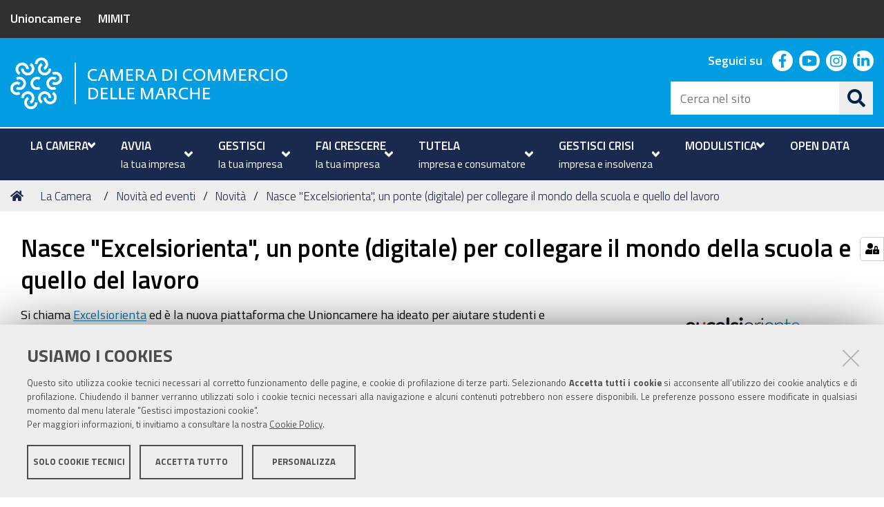

--- FILE ---
content_type: text/html;charset=utf-8
request_url: https://www.marche.camcom.it/la-camera/novita-ed-eventi/novita/nasce-excelsiorienta-un-ponte-digitale-per-collegare-il-mondo-della-scuola-e-quello-del-lavoro/nasce-excelsiorienta-un-ponte-digitale-per-collegare-il-mondo-della-scuola-e-quello-del-lavoro
body_size: 7816
content:
<!DOCTYPE html>
<html xmlns="http://www.w3.org/1999/xhtml" lang="it" xml:lang="it">
  <head><meta http-equiv="Content-Type" content="text/html; charset=UTF-8" /><link rel="stylesheet" href="https://www.marche.camcom.it/++resource++redturtle.chefcookie/styles.css?v=0.2.1" /><link rel="stylesheet" href="https://www.marche.camcom.it/++plone++production/++unique++2023-11-29T00:45:53.841366/default.css" data-bundle="production" /><link rel="stylesheet" href="https://www.marche.camcom.it/++plone++pas.plugins.authomatic/++unique++None/authomatic.css" data-bundle="authomatic-addon" /><link rel="stylesheet" href="https://www.marche.camcom.it/++plone++rer.newsletter/++unique++None/custom.css" data-bundle="newsletter_style" /><link rel="stylesheet" href="https://www.marche.camcom.it/++plone++redturtle.bandi.styles/++unique++2025-01-20%2015%3A33%3A37.435989/bandi.css" data-bundle="redturtle-bandi-bundle" /><link rel="stylesheet" href="https://www.marche.camcom.it/++plone++redturtle.prenotazioni/++unique++2020-11-23%2013%3A55%3A18.068327/redturtle-reservation.css" data-bundle="rgprenotazioni-bundle" /><link rel="stylesheet" href="https://www.marche.camcom.it/++plone++ccmarche.policy/++unique++2025-01-22%2018%3A01%3A01.389096/ccmarche.css" data-bundle="ccmarche-policy-css-bundle" /><link rel="stylesheet" href="https://www.marche.camcom.it/++plone++collective.expandcollapse.tile/++unique++2025-01-20%2015%3A50%3A02.890560/dist/styles.css" data-bundle="expand-collapse-tile-bundle" /><link rel="stylesheet" href="https://www.marche.camcom.it/++resource++poi/poi.css?version=None" data-bundle="poi" /><link rel="stylesheet" href="https://www.marche.camcom.it/++plone++redturtle-patterns-slider/++unique++2025-01-20%2015%3A35%3A01.780206/build/redturtle-patterns-slider-bundle-compiled.min.css" data-bundle="redturtle-patterns-slider-bundle" /><link rel="stylesheet" href="https://www.marche.camcom.it/++resource++redturtle.tiles.management/tiles-management-compiled.css?version=2025-01-20%2015%3A49%3A07.018414" data-bundle="redturtle-tiles-management" /><link rel="stylesheet" href="https://www.marche.camcom.it/++plone++rer.customersatisfaction/++unique++2025-01-22%2018%3A05%3A25.877793/rer-customersatisfaction.css" data-bundle="rer-customer-satisfaction" /><link rel="stylesheet" href="https://www.marche.camcom.it/++resource++wildcard-media/components/mediaelement/build/mediaelementplayer.min.css?version=2025-01-20%2015%3A50%3A01.422557" data-bundle="wildcard-media" /><link rel="stylesheet" href="https://www.marche.camcom.it//++theme++cciaa-c5p-theme/c5p-resources/lib/styles.min.css" data-bundle="diazo" /><link rel="canonical" href="https://www.marche.camcom.it/la-camera/novita-ed-eventi/novita/nasce-excelsiorienta-un-ponte-digitale-per-collegare-il-mondo-della-scuola-e-quello-del-lavoro/nasce-excelsiorienta-un-ponte-digitale-per-collegare-il-mondo-della-scuola-e-quello-del-lavoro" /><link rel="shortcut icon" type="image/x-icon" href="https://www.marche.camcom.it/favicon.ico" /><link rel="search" href="https://www.marche.camcom.it/@@search" title="Cerca nel sito" /><script type="text/javascript" src="https://www.marche.camcom.it/++resource++redturtle.chefcookie/chefcookie/chefcookie.min.js?v=0.2.1"></script><script type="text/javascript" src="https://www.marche.camcom.it/++resource++redturtle.chefcookie/redturtle_chefcookie.js?v=0.2.1"></script><script type="text/javascript" src="https://www.marche.camcom.it/cookie_config.js?v=0.2.1"></script><script>PORTAL_URL = 'https://www.marche.camcom.it';</script><script type="text/javascript" src="https://www.marche.camcom.it/++plone++production/++unique++2023-11-29T00:45:53.841366/default.js" data-bundle="production"></script><script type="text/javascript" src="https://www.marche.camcom.it/++plone++rer.newsletter/++unique++None/scripts/initializedModal.js" data-bundle="initializedModal"></script><script type="text/javascript" src="https://www.marche.camcom.it/++plone++redturtle.prenotazioni/++unique++2020-11-23%2013%3A55%3A18.068327/redturtle-reservation.js" data-bundle="rgprenotazioni-bundle"></script><script type="text/javascript" src="https://www.marche.camcom.it/++theme++design.plone.theme/js/dist/design-plone-theme-bundle-compiled.min.js?version=2025-01-20%2015%3A35%3A05.132215" data-bundle="design-plone-theme-js-bundle"></script><script type="text/javascript" src="https://www.marche.camcom.it/++plone++collective.expandcollapse.tile/++unique++2025-01-20%2015%3A50%3A02.890560/dist/expand_collapse_compiled.min.js" data-bundle="expand-collapse-tile-bundle"></script><script type="text/javascript" src="https://www.marche.camcom.it/++theme++kute-agid-theme/js/dist/kutethemeagid-icons-bundle.min.js?version=2025-01-20%2015%3A34%3A42.200156" data-bundle="kute-theme-agid-icons-bundle"></script><script type="text/javascript" src="https://www.marche.camcom.it/++theme++kute-agid-theme/js/dist/kutethemeagid.min.js?version=2025-01-20%2015%3A34%3A42.200156" data-bundle="kute-theme-agid-js-bundle"></script><script type="text/javascript" src="https://www.marche.camcom.it/++resource++poi/poi.js?version=None" data-bundle="poi"></script><script type="text/javascript" src="https://www.marche.camcom.it/++plone++redturtle-patterns-slider/++unique++2025-01-20%2015%3A35%3A01.780206/build/redturtle-patterns-slider-bundle-compiled.js" data-bundle="redturtle-patterns-slider-bundle"></script><script type="text/javascript" src="https://www.marche.camcom.it/++resource++redturtle.tiles.management/tiles-management-compiled.js?version=2025-01-20%2015%3A49%3A07.018414" data-bundle="redturtle-tiles-management"></script><script type="text/javascript" src="https://www.marche.camcom.it/++plone++rer.customersatisfaction/++unique++2025-01-22%2018%3A05%3A25.877793/rer-customersatisfaction.js" data-bundle="rer-customer-satisfaction"></script><script type="text/javascript" src="https://www.marche.camcom.it/++resource++wildcard-media/integration.js?version=2025-01-20%2015%3A50%3A01.422557" data-bundle="wildcard-media"></script><script type="text/javascript" src="https://www.marche.camcom.it//++theme++cciaa-c5p-theme/c5p-resources/lib/scripts-compiled.js" data-bundle="diazo"></script>
    <title>Nasce "Excelsiorienta", un ponte (digitale) per collegare il mondo della scuola e quello del lavoro — Camera di Commercio delle Marche</title>

    <!-- <link href="https://fonts.googleapis.com/css?family=Titillium+Web:300,400,600,700" rel="stylesheet"/> -->
    <link href="/++theme++cciaa-c5p-theme/++plone++cciaa.c5p.theme/fonts.css" rel="stylesheet" />

  <meta name="twitter:card" content="summary" /><meta property="og:site_name" content="Camera di Commercio delle Marche" /><meta property="og:title" content="Nasce &amp;quot;Excelsiorienta&amp;quot;, un ponte (digitale) per collegare il mondo della scuola e quello del lavoro" /><meta property="og:type" content="website" /><meta property="og:description" content="" /><meta property="og:url" content="https://www.marche.camcom.it/la-camera/novita-ed-eventi/novita/nasce-excelsiorienta-un-ponte-digitale-per-collegare-il-mondo-della-scuola-e-quello-del-lavoro/nasce-excelsiorienta-un-ponte-digitale-per-collegare-il-mondo-della-scuola-e-quello-del-lavoro" /><meta property="og:image" content="https://www.marche.camcom.it/la-camera/novita-ed-eventi/novita/nasce-excelsiorienta-un-ponte-digitale-per-collegare-il-mondo-della-scuola-e-quello-del-lavoro/nasce-excelsiorienta-un-ponte-digitale-per-collegare-il-mondo-della-scuola-e-quello-del-lavoro/@@download/image/excelsiorienta_miniatura.jpg" /><meta property="og:image:type" content="image/jpeg" /><meta name="DC.date.created" content="2023-01-09T10:02:24+01:00" /><meta name="DC.date.modified" content="2023-03-22T11:09:52+01:00" /><meta name="DC.type" content="Notizia" /><meta name="DC.format" content="text/plain" /><meta name="DC.language" content="it" /><meta name="DC.date.valid_range" content="2023/01/02 - " /><meta name="viewport" content="width=device-width, initial-scale=1.0" /><meta name="generator" content="Plone - http://plone.com" /></head>
  <body id="visual-portal-wrapper" class="customer-satisfaction-enabled frontend icons-on pat-markspeciallinks portaltype-news-item section-la-camera site-portale subsection-novita-ed-eventi subsection-novita-ed-eventi-novita subsection-novita-ed-eventi-novita-nasce-excelsiorienta-un-ponte-digitale-per-collegare-il-mondo-della-scuola-e-quello-del-lavoro template-newsitem_view thumbs-on userrole-anonymous viewpermission-view" dir="ltr" data-base-url="https://www.marche.camcom.it/la-camera/novita-ed-eventi/novita/nasce-excelsiorienta-un-ponte-digitale-per-collegare-il-mondo-della-scuola-e-quello-del-lavoro/nasce-excelsiorienta-un-ponte-digitale-per-collegare-il-mondo-della-scuola-e-quello-del-lavoro" data-view-url="https://www.marche.camcom.it/la-camera/novita-ed-eventi/novita/nasce-excelsiorienta-un-ponte-digitale-per-collegare-il-mondo-della-scuola-e-quello-del-lavoro/nasce-excelsiorienta-un-ponte-digitale-per-collegare-il-mondo-della-scuola-e-quello-del-lavoro" data-portal-url="https://www.marche.camcom.it" data-i18ncatalogurl="https://www.marche.camcom.it/plonejsi18n" data-pat-markspeciallinks="{&quot;external_links_open_new_window&quot;: true, &quot;mark_special_links&quot;: false}" data-pat-pickadate="{&quot;date&quot;: {&quot;selectYears&quot;: 200}, &quot;time&quot;: {&quot;interval&quot;: 5 } }" data-pat-plone-modal="{&quot;actionOptions&quot;: {&quot;displayInModal&quot;: false}}">

            

            <div id="mobile-menu" class="globalnavWrapper">
                <div class="menu-header">
                    <a href="javascript:void(0)" class="closebtn">
                        <span class="fa fa-times"></span>
                    </a>
                </div>
            </div>

            <header id="portal-top">
                <div class="skip-link-wrapper">
    <a accesskey="2" class="skip-link skip-link-content" href="#content">Vai al Contenuto</a>
    <a accesskey="6" class="skip-link skip-link-navigation" href="#portal-mainnavigation">Vai alla navigazione del sito</a>
</div>

<div id="header-banner">
    <div class="header-banner-inner">
        <div class="header-banner-owner">
          <a href="http://www.unioncamere.gov.it/">Unioncamere</a>
          <div class="header-banner-second-link">
             <a href="https://www.mimit.gov.it/it/">MIMIT</a>
          </div>
        </div>

        

        
    </div>
</div>

<div id="portal-header"><a id="portal-logo" title="Camera di Commercio delle Marche" href="https://www.marche.camcom.it">
    <img src="https://www.marche.camcom.it/@@site-logo/logo_camera_marche_bianco.png" alt="Camera di Commercio delle Marche" title="Camera di Commercio delle Marche" /><span>Camera di Commercio delle Marche</span></a><div class="search-social-wrapper"><div id="header-social">
  <p>Seguici su</p>
  <ul>
    <li>
      <a href="https://www.facebook.com/CameraCommercioMarche" title="facebook - apri in una nuova scheda" class="social" target="_blank" rel="noopener noreferrer">
        <i class="fab fa-facebook-f"></i>
        <span>facebook</span>
      </a>
    </li>
    <li>
      <a href="https://www.youtube.com/channel/UCXKpi0y-YBnfMqJVqpWEthw" title="youtube - apri in una nuova scheda" class="social" target="_blank" rel="noopener noreferrer">
        <i class="fab fa-youtube"></i>
        <span>youtube</span>
      </a>
    </li>
    <li>
      <a href="https://www.instagram.com/cameracommerciomarche/" title="instagram - apri in una nuova scheda" class="social" target="_blank" rel="noopener noreferrer">
        <i class="fab fa-instagram"></i>
        <span>instagram</span>
      </a>
    </li>
    <li>
      <a href="https://www.linkedin.com/company/cameracommerciomarche" title="linkedin - apri in una nuova scheda" class="social" target="_blank" rel="noopener noreferrer">
        <i class="fab fa-linkedin-in"></i>
        <span>linkedin</span>
      </a>
    </li>
  </ul>
</div><div id="portal-searchbox">

    <form id="searchGadget_form" action="https://www.marche.camcom.it/@@search" role="search" data-pat-livesearch="ajaxUrl:https://www.marche.camcom.it/@@ajax-search" class="">

        <div class="LSBox">
          <label class="hiddenStructure" for="searchGadget">Cerca nel sito</label>

          <input name="SearchableText" type="text" size="18" id="searchGadget" title="Cerca nel sito" placeholder="Cerca nel sito" class="searchField" />

          <button class="search-button" type="submit" title="Cerca" aria-label="Cerca">
          </button>

        </div>
    </form>

</div><button id="search-toggle" aria-controls="portal-searchbox" aria-label="Apri/chiudi ricerca" title="Apri/chiudi ricerca"><i class="fas fa-search"></i><span class="close-icon"></span><span class="sr-only">SEARCH</span></button><div class="plone-navbar-header"><button type="button" class="plone-navbar-toggle" aria-controls="portal-mainnavigation" aria-expanded="false"><span class="sr-only">Toggle navigation</span><i class="fas fa-bars"></i></button></div></div></div>

            </header>

            <div id="portal-mainnavigation">
                <div class="container">
  <nav aria-label="Sezioni" class="globalnavWrapper">
    <div class="globalnavClose">
      <button id="globalnav-close" aria-controls="menu" aria-label="Esci dalla navigazione" title="Esci dalla navigazione">
          <span class="icon" aria-hidden="true"></span>
          <span class="sr-only">chiudi</span>
      </button>
    </div>
    <ul role="menubar" id="portal-globalnav">
      
        <li id="portaltab-0" role="presentation" class="plain">
          <a href="https://www.marche.camcom.it/menu/la-camera" data-tabid="0" class="menuTabLink " aria-haspopup="true" aria-expanded="false" role="menuitem">
            <span>LA CAMERA</span>
            <i class="fas fa-angle-down"></i>
          </a>
        </li>
      
        <li id="portaltab-1" role="presentation" class="plain">
          <a href="https://www.marche.camcom.it/menu/avvia" data-tabid="1" class="menuTabLink " aria-haspopup="true" aria-expanded="false" role="menuitem">
            <span>AVVIA</span><span>la tua impresa</span>
            <i class="fas fa-angle-down"></i>
          </a>
        </li>
      
        <li id="portaltab-2" role="presentation" class="plain">
          <a href="https://www.marche.camcom.it/menu/gestisci" data-tabid="2" class="menuTabLink " aria-haspopup="true" aria-expanded="false" role="menuitem">
            <span>GESTISCI</span><span>la tua impresa</span>
            <i class="fas fa-angle-down"></i>
          </a>
        </li>
      
        <li id="portaltab-3" role="presentation" class="plain">
          <a href="https://www.marche.camcom.it/menu/fai-crescere" data-tabid="3" class="menuTabLink " aria-haspopup="true" aria-expanded="false" role="menuitem">
            <span>FAI CRESCERE</span><span>la tua impresa</span>
            <i class="fas fa-angle-down"></i>
          </a>
        </li>
      
        <li id="portaltab-4" role="presentation" class="plain">
          <a href="https://www.marche.camcom.it/menu/tutela" data-tabid="4" class="menuTabLink " aria-haspopup="true" aria-expanded="false" role="menuitem">
            <span>TUTELA</span><span>impresa e consumatore</span>
            <i class="fas fa-angle-down"></i>
          </a>
        </li>
      
        <li id="portaltab-5" role="presentation" class="plain">
          <a href="https://www.marche.camcom.it/menu/crisi" data-tabid="5" class="menuTabLink " aria-haspopup="true" aria-expanded="false" role="menuitem">
            <span>GESTISCI CRISI </span><span>impresa e insolvenza</span>
            <i class="fas fa-angle-down"></i>
          </a>
        </li>
      
        <li id="portaltab-6" role="presentation" class="plain">
          <a href="https://www.marche.camcom.it/modulistica" data-tabid="6" class="menuTabLink " aria-haspopup="true" aria-expanded="false" role="menuitem">
            <span>MODULISTICA</span>
            <i class="fas fa-angle-down"></i>
          </a>
        </li>
      
        <li id="portaltab-7" role="presentation" class="plain">
          <a href="http://opendata.marche.camcom.it/" data-tabid="7" class="menuTabLink clickandgo" role="menuitem">
            <span>OPEN DATA</span>
            
          </a>
        </li>
      
    </ul>
  </nav>

</div>
            </div>

            <aside id="global_statusmessage">
                

                <div>
                </div>
            </aside>

            <div id="viewlet-above-content"><nav id="portal-breadcrumbs" class="plone-breadcrumb">
  <div class="container">
    <span id="breadcrumbs-you-are-here" class="hiddenStructure">Tu sei qui:</span>
    <ol aria-labelledby="breadcrumbs-you-are-here">
      <li id="breadcrumbs-home">
        <a href="https://www.marche.camcom.it">Home</a>
      </li>
      <li id="breadcrumbs-1">
        
          <a href="https://www.marche.camcom.it/la-camera">La Camera</a>
          
        
      </li>
      <li id="breadcrumbs-2">
        
          <a href="https://www.marche.camcom.it/la-camera/novita-ed-eventi">Novità ed eventi</a>
          
        
      </li>
      <li id="breadcrumbs-3">
        
          <a href="https://www.marche.camcom.it/la-camera/novita-ed-eventi/novita">Novità</a>
          
        
      </li>
      <li id="breadcrumbs-4">
        
          <a href="https://www.marche.camcom.it/la-camera/novita-ed-eventi/novita/nasce-excelsiorienta-un-ponte-digitale-per-collegare-il-mondo-della-scuola-e-quello-del-lavoro">Nasce "Excelsiorienta", un ponte (digitale) per collegare il mondo della scuola e quello del lavoro</a>
          
        
      </li>
      <li id="breadcrumbs-5">
        
          
          <span id="breadcrumbs-current">Nasce "Excelsiorienta", un ponte (digitale) per collegare il mondo della scuola e quello del lavoro</span>
        
      </li>
    </ol>
  </div>
</nav>

</div>

            <div id="column-wrapper" class="with-no-columns"><article id="portal-column-content">

                

                    <div>


                        

                            <article id="content">

                                

                                    <header>
                                        <div id="viewlet-above-content-title"><span id="social-tags-body" style="display: none" itemscope="" itemtype="http://schema.org/WebPage">
  <span itemprop="name">Nasce &amp;quot;Excelsiorienta&amp;quot;, un ponte (digitale) per collegare il mondo della scuola e quello del lavoro</span>
  <span itemprop="description"></span>
  <span itemprop="url">https://www.marche.camcom.it/la-camera/novita-ed-eventi/novita/nasce-excelsiorienta-un-ponte-digitale-per-collegare-il-mondo-della-scuola-e-quello-del-lavoro/nasce-excelsiorienta-un-ponte-digitale-per-collegare-il-mondo-della-scuola-e-quello-del-lavoro</span>
  <span itemprop="image">https://www.marche.camcom.it/la-camera/novita-ed-eventi/novita/nasce-excelsiorienta-un-ponte-digitale-per-collegare-il-mondo-della-scuola-e-quello-del-lavoro/nasce-excelsiorienta-un-ponte-digitale-per-collegare-il-mondo-della-scuola-e-quello-del-lavoro/@@download/image/excelsiorienta_miniatura.jpg</span>
</span>
</div>
                                        
                                            <h1 class="documentFirstHeading">Nasce "Excelsiorienta", un ponte (digitale) per collegare il mondo della scuola e quello del lavoro</h1>

                                        
                                        <div id="viewlet-below-content-title"></div>

                                        
                                            

                                        
                                    </header>

                                    <div id="viewlet-above-content-body"><div class="leadImage">

  <figure class="newsImageContainer">
    <a class="pat-plone-modal" data-pat-plone-modal="image: true" href="https://www.marche.camcom.it/la-camera/novita-ed-eventi/novita/nasce-excelsiorienta-un-ponte-digitale-per-collegare-il-mondo-della-scuola-e-quello-del-lavoro/nasce-excelsiorienta-un-ponte-digitale-per-collegare-il-mondo-della-scuola-e-quello-del-lavoro/@@images/93a91d5d-29bb-491e-b34a-2d58b65cfea3.jpeg">
      <img src="https://www.marche.camcom.it/la-camera/novita-ed-eventi/novita/nasce-excelsiorienta-un-ponte-digitale-per-collegare-il-mondo-della-scuola-e-quello-del-lavoro/nasce-excelsiorienta-un-ponte-digitale-per-collegare-il-mondo-della-scuola-e-quello-del-lavoro/@@images/c421e415-74bd-4c0a-9190-e28b0dbc35c3.jpeg" alt="Nasce &quot;Excelsiorienta&quot;, un ponte (digitale) per collegare il mondo della scuola e quello del lavoro" title="Nasce &quot;Excelsiorienta&quot;, un ponte (digitale) per collegare il mondo della scuola e quello del lavoro" height="233" width="350" class="newsImage" />
      
    </a>
  </figure>

</div>

</div>
                                    <div id="content-core">
                                        

  <div id="parent-fieldname-text" class=""><p>Si chiama <a href="https://excelsiorienta.unioncamere.it/" rel="noopener" target="_blank">Excelsiorienta</a> ed è la nuova piattaforma che Unioncamere ha ideato per aiutare studenti e studentesse a orientarsi nel mondo del lavoro.</p>
<p>Nato all’interno del Sistema Informativo Excelsior, il portale si rivolge a due tipi di utenti: da una parte, <strong>i ragazzi e le ragazze</strong> delle scuole medie e degli istituti superiori; dall’altra, i <strong>genitori e gli insegnanti</strong> che sono chiamati a guidare i più giovani e aiutarli a diventare sempre più consapevoli del contesto – sia formativo sia professionale – che li circonda.</p>
<p>Come funziona excelsiorienta?</p>
<p>Il sito offre diversi strumenti per esplorare il mondo del lavoro in Italia e capire quali sono le professioni che meglio si adattano alle attitudini e alle passioni di uno studente o di una studentessa.</p>
<p>Con “<a href="https://excelsiorienta.unioncamere.it/professioni?percorso=studente" rel="noopener" target="_blank">Guida alla carriera</a>”, l’utente ha a disposizione un database strutturato ed esaustivo di tutte le professionalità presenti sul mercato e di tutti i percorsi di studio che i ragazzi possono intraprendere per sviluppare il proprio potenziale. <br />In parallelo, la sezione “<a href="https://excelsiorienta.unioncamere.it/news/guida-all-imprenditorialita?percorso=studente" rel="noopener" target="_blank">Guida all’imprenditorialità</a>” fornisce consigli, indicazioni e suggerimenti per chi fosse interessato a “mettersi in proprio”, approfondire le competenze dell’imprenditorialità e avviare una propria attività.</p>
<p>Ma <strong>come individuare i valori, le attitudini e le competenze</strong> dei ragazzi per definire il proprio percorso di studi o di carriera più adatto? <a href="https://excelsiorienta.unioncamere.it/orienta-game?percorso=studente" rel="noopener" target="_blank">OrientaGame</a> è stato progettato con questo obiettivo. Si tratta di un quiz di autovalutazione attraverso cui i ragazzi possono scoprire i propri punti di forza, riconoscere le proprie passioni e identificare le motivazioni che li spingono ad agire e a mettersi in gioco. Valori, Competenze, Attitudini: sono questi i gruppi di domande – formulate in modo rigoroso da un team di esperti – a cui poter rispondere per ricevere un “identikit” della propria “personalità lavorativa”… un buon punto di partenza per orientare le proprie scelte verso un futuro realmente in linea con le proprie caratteristiche.</p>
<p>Tutto questo è disponibile su smartphone, tablet, pc collegandosi all’indirizzo <a href="https://excelsiorienta.unioncamere.it" rel="noopener" target="_blank">https://excelsiorienta.unioncamere.it</a>. Lo stile del sito e il linguaggio adottati convergono verso una comunicazione colorata, fresca e dinamica, in grado di catturare l’attenzione dei ragazzi e stimolare la loro partecipazione.</p>
<p>Guarda il video di presentazione della piattaforma (vai direttamente alla <a href="https://www.youtube.com/watch?v=CdeXx31hUjk" rel="noopener" target="_blank">pagina youtube</a>)<br /><br /></p>
<p><div class="iframe-placeholder" style="padding: 10px; background-color: #eee; border:1px solid #ccc;width:98%; max-width:500px">
 <p>
  Devi accettare i cookie di youtube per vedere questo contenuto.
 </p>
 <span>
  Per favore
 </span>
 <a data-cc-enable="youtube" href="#">
  abilitali
 </a>
 <span>
  oppure
 </span>
 <a data-cc-open="" href="#">
  gestisci le tue preferenze
 </a>
</div><iframe height="315" title="YouTube video player" width="560" data-cc-src="https://www.youtube.com/embed/CdeXx31hUjk" data-cc-name="youtube" hidden="true"></iframe></p></div>


                                    </div>
                                    <div id="viewlet-below-content-body"></div>
                                
                            </article>

                        

                        <!--                 <metal:sub define-slot="sub" tal:content="nothing">
                   This slot is here for backwards compatibility only.
                   Don't use it in your custom templates.
                </metal:sub> -->
                    </div>

                
                <footer>
                    <div id="viewlet-below-content">

    <div class="visualClear"><!-- --></div>

    <div class="documentActions">
        

            <p class="hiddenStructure">Azioni sul documento</p>

            <ul>
                  <li id="document-action-print">
                      <a href="javascript:this.print();" title="">Stampa</a>
                  </li>
            </ul>
        

        

    </div>


<div class="documentByLine" id="plone-document-byline">
  <i class="far fa-calendar-alt"></i>
  

  
  <span class="documentPublished">
    <span>pubblicato il</span>
    <span>02/01/2023</span>
    —
  </span>

  <span class="documentModified">
    <span>ultima modifica</span>
    <span>22/03/2023</span>
  </span>
  

  

  

  

</div>









<div id="customer-satisfaction">
    <form action="https://www.marche.camcom.it/la-camera/novita-ed-eventi/novita/nasce-excelsiorienta-un-ponte-digitale-per-collegare-il-mondo-della-scuola-e-quello-del-lavoro/nasce-excelsiorienta-un-ponte-digitale-per-collegare-il-mondo-della-scuola-e-quello-del-lavoro/@customer-satisfaction-add" method="POST">
        <fieldset>
            <div style="display: none">
  <input type="text" value="" name="nome_conferma" />
</div>

            <div class="field">
                <legend>Questa pagina ti è stata utile?</legend>
                <div class="btn-group" role="radiogroup" aria-labelledby="cs-form-radiogroup-label">
                    <label class="plone-btn plone-btn-default feedback-label feedback-success" for="si">
                        <input type="radio" id="si" name="vote" value="ok" aria-controls="cs-collapsible-form-area" class="sr-only" />
                        <i aria-hidden="true" class="glyphicon glyphicon-thumbs-up"></i>
                        <span class="sr-only">Si</span>
                    </label>
                    <label class="plone-btn plone-btn-default feedback-label feedback-danger" for="no">
                        <input type="radio" id="no" name="vote" value="nok" aria-controls="cs-collapsible-form-area" class="sr-only" />
                        <i aria-hidden="true" class="glyphicon glyphicon-thumbs-down"></i>
                        <span class="sr-only">No</span>
                    </label>
                </div>
            </div>
            <div id="cs-collapsible-form-area" role="region" aria-expanded="false" aria-hidden="true" style="display: none;">
                <label for="rer-customersatisfaction-comment" class="sr-only">Spiegaci perché e aiutaci a migliorare la qualità del sito</label>
                <textarea title="Spiegaci perché e aiutaci a migliorare la qualità del sito" placeholder="Spiegaci perché e aiutaci a migliorare la qualità del sito" id="rer-customersatisfaction-comment" name="comment"></textarea>
                <button type="submit" class="plone-btn plone-btn-primary">Invia il tuo commento</button>
            </div>
        </fieldset>
    </form>
</div>
</div>
                </footer>
            </article></div>



            

            
            
            <footer id="portal-footer-wrapper">
                <div class="portal-footer">
    
<div class="portletWrapper" id="portletwrapper-706c6f6e652e666f6f746572706f72746c6574730a636f6e746578740a2f706f7274616c650a7265722d706f72746c65742d616476616e6365642d737461746963" data-portlethash="706c6f6e652e666f6f746572706f72746c6574730a636f6e746578740a2f706f7274616c650a7265722d706f72746c65742d616476616e6365642d737461746963"><div class="portlet rerPortletAdvancedStatic footer-logo"><p><img alt="Logo footer" src="https://www.marche.camcom.it/elementi-per-homepage/logo-marche.png/@@images/03916000-b526-4c50-88e7-9cc763185d97.png" title="Logo footer" /></p></div>


</div>

<div class="portletWrapper" id="portletwrapper-706c6f6e652e666f6f746572706f72746c6574730a636f6e746578740a2f706f7274616c650a7265722d706f72746c65742d616476616e6365642d7374617469632d31" data-portlethash="706c6f6e652e666f6f746572706f72746c6574730a636f6e746578740a2f706f7274616c650a7265722d706f72746c65742d616476616e6365642d7374617469632d31"><div class="portlet rerPortletAdvancedStatic colonna-1-di-3"><h3>Camera di Commercio</h3>
<p>C.F. e Partita Iva <span>02789930423</span><br /><span><strong>Sede legale</strong><br /><a href="https://g.page/CameraCommercioMarche?share" rel="noopener" target="_blank" title="Camera di Commercio delle Marche su Google Maps">Ancona - Largo XXIV Maggio, 1 - CAP 60123</a></span> <br />Tel. <span>071 58981</span><br />Fatt. elettronica - Cod. univoco: <span>UFKY7Z</span><br />PEC: <a href="mailto:cciaa@pec.marche.camcom.it">cciaa@pec.marche.camcom.it</a></p></div>


</div>

<div class="portletWrapper" id="portletwrapper-706c6f6e652e666f6f746572706f72746c6574730a636f6e746578740a2f706f7274616c650a7265722d706f72746c65742d616476616e6365642d7374617469632d34" data-portlethash="706c6f6e652e666f6f746572706f72746c6574730a636f6e746578740a2f706f7274616c650a7265722d706f72746c65742d616476616e6365642d7374617469632d34"><div class="portlet rerPortletAdvancedStatic colonna-1-di-3"><h4>SEDI</h4>
<p><strong>Sede provinciale di Ascoli Piceno</strong><br />Via Luigi Mercantini, 25 - CAP 63100 - Tel.: 0736 2791</p>
<p><strong>Sede provinciale di Fermo</strong><br />Corso Cefalonia, 69 - CAP 63900 - Tel.: 0734 217511</p>
<p><strong>Sede provinciale di Macerata</strong><br />Via Tommaso Lauri, 7 - CAP 62100 - Tel.: 0733 2511</p>
<p><strong>Sede provinciale di Pesaro Urbino</strong><br />Corso XI Settembre, 116 - CAP 61121 - Tel.: 0721 3571</p></div>


</div>

<div class="portletWrapper" id="portletwrapper-706c6f6e652e666f6f746572706f72746c6574730a636f6e746578740a2f706f7274616c650a7265722d706f72746c65742d616476616e6365642d7374617469632d32" data-portlethash="706c6f6e652e666f6f746572706f72746c6574730a636f6e746578740a2f706f7274616c650a7265722d706f72746c65742d616476616e6365642d7374617469632d32">

<section class="portlet rerPortletAdvancedStatic colonna-1-di-3">
    <header class="portletHeader">
      

      <h4 class="portlet-header">
        colonna 3
      </h4>

    </header>

    <section class="portletContent">
        <h4>TRASPARENZA</h4>
<ul>
<li><a href="https://www.marche.camcom.it/amministrazione-trasparente">Amministrazione trasparente</a></li>
<li><a href="https://www.marche.camcom.it/la-camera/statistiche-web-sito/statistiche-web-sito">Statistiche Web del sito (fonte Web Analytics Italia)</a></li>
</ul>
<p></p>
<ul>
<li><a href="https://www.marche.camcom.it/la-camera/contatti">Contatti</a></li>
</ul>
    </section>

    
</section>
</div>

<div class="portletWrapper" id="portletwrapper-706c6f6e652e666f6f746572706f72746c6574730a636f6e746578740a2f706f7274616c650a7265722d706f72746c65742d616476616e6365642d7374617469632d33" data-portlethash="706c6f6e652e666f6f746572706f72746c6574730a636f6e746578740a2f706f7274616c650a7265722d706f72746c65742d616476616e6365642d7374617469632d33">

<section class="portlet rerPortletAdvancedStatic footer-actions">
    <header class="portletHeader">
      

      <h4 class="portlet-header">
        footer actions
      </h4>

    </header>

    <section class="portletContent">
        <ul>
<li><a href="https://www.marche.camcom.it/sitemap" title="Mappa del sito">Mappa del sito</a></li>
<li><a href="https://www.marche.camcom.it/la-camera/privacy-e-note-legali/privacy-policy">Privacy policy</a></li>
<li><a href="https://www.marche.camcom.it/la-camera/privacy-e-note-legali/note-legali">Note legali</a></li>
<li><a href="https://www.marche.camcom.it/la-camera/privacy-e-note-legali/accessibilita">Accessibilità</a></li>
<li><a href="https://form.agid.gov.it/view/eda042f0-97a0-11f0-9b23-abc4695b9f50">Dichiarazione di accessibilità</a></li>
<li><a href="https://www.marche.camcom.it/login">Area riservata</a><a href="../resolveuid/8a7de94dafff4855b54e96e202053fe5" title="redazione del sito"></a></li>
<li><a href="https://www.marche.camcom.it/la-camera/statistiche-web-sito/statistiche-web-sito">Statistiche Web del sito (fonte Web Analytics Italia)</a></li>
</ul>
    </section>

    
</section>
</div>


</div>

<div id="plone-analytics"><!-- Matomo -->
<script type="text/javascript">
  var _paq = window._paq = window._paq || [];
  /* tracker methods like "setCustomDimension" should be called before "trackPageView" */
  _paq.push(['trackPageView']);
  _paq.push(['enableLinkTracking']);
  (function() {
    var u="https://ingestion.webanalytics.italia.it/";
    _paq.push(['setTrackerUrl', u+'matomo.php']);
    _paq.push(['setSiteId', 'e8p7wAOpLX']);
    var d=document, g=d.createElement('script'), s=d.getElementsByTagName('script')[0];
    g.type='text/javascript'; g.async=true; g.src=u+'matomo.js'; s.parentNode.insertBefore(g,s);
  })();
</script>
<!-- End Matomo Code --></div>

            </footer><a href="javascript:" aria-hidden="true" id="return-to-top" title="Return to top" style="display: none"><i class="fas fa-chevron-up"></i></a>

        </body>
</html>

--- FILE ---
content_type: application/javascript
request_url: https://www.marche.camcom.it/++plone++redturtle.prenotazioni/++unique++2020-11-23%2013%3A55%3A18.068327/redturtle-reservation.js
body_size: 47
content:
require(["jquery"], function ($) {
  "use strict";

  // function rgdateinput() {
  //     if (!$.fn.dateinput) {
  //         return false;
  //     }

  //     function sync_inputs(backend, frontend) {
  //         backend.val(frontend.getValue('yyyy-mm-dd'));
  //     }

  //     $('.rg-dateinput').each(
  //         function (idx, el) {
  //             var frontend = jQuery(el).removeClass('rg-dateinput');
  //             var backend = frontend.clone().attr({ type: 'hidden' });
  //             jQuery('label[for="' + backend.attr('name') + '"] .formHelp').remove();
  //             frontend.after(backend);
  //             frontend.dateinput(
  //                 {
  //                     change: function () {
  //                         sync_inputs(backend, this);
  //                     }
  //                 }
  //             );
  //             frontend.removeClass('date');
  //             frontend.attr({ name: backend.attr('name') + Math.random() });
  //         }
  //     );
  // }
  // $(document).ready(rgdateinput);
  $(document).on("afterdatagridfieldinit", function () {
    $("input[name$='widgets.day']").attr("readonly", "readonly");
  });
  $(document).ready(function () {
    var actionBook = $("#form-buttons-action_book");
    if (actionBook) {
      console.log(actionBook);

      actionBook.addClass("context");
    }
  });
});


--- FILE ---
content_type: application/javascript
request_url: https://www.marche.camcom.it/++resource++poi/poi.js?version=None
body_size: 1023
content:
/* global tinymce, jQuery */

(function ($) {
  $(function () {
    // Set up overlays if Plone < 5
    try {
      $("#poi-login-form").prepOverlay({
        subtype: "ajax",
        filter: "#content>*",
        formselector: "#content-core > form",
        noform: "reload",
        closeselector: "[name=form.buttons.cancel]",
      });
    } catch (e) {
      // do nothing, the 'pat-plone-modal' class will display the overlay
    }

    // function to update attchments list
    function updateAttachmentsList() {
      var viewname = /poi_issue_view/;
      if ($(".template-poi_issue_view").length > 0) {
        var path =
          window.location.pathname.replace(viewname, "") +
          "/@@poi_issue_uploads" +
          window.location.search;
      } else {
        var path = "@@poi_issue_uploads";
      }
      $.ajax({
        url: path,
        cache: false,
        success: function (data) {
          $(".issue-uploads ol").replaceWith($(data).find("ol")[0]);
        },
      });
    }

    // add file upload to Issue edit view and bind handler
    if ($(".template-edit.portaltype-issue").length > 0) {
      $.get("@@poi_issue_uploads", function (data) {
        $(".portaltype-issue").find(".formControls").before(data);
        require(["pat-registry"], function (registry) {
          registry.scan($("#formfield-form-widgets-attachments"));
        });
        $(".template-edit.portaltype-issue .pat-upload").on(
          "uploadAllCompleted",
          updateAttachmentsList
        );
      });
    }

    // update list after upload
    $(".template-poi_issue_view .pat-upload").on(
      "uploadAllCompleted",
      updateAttachmentsList
    );

    // add tooltips for automatic linking
    if (
      $(".portaltype-issue").length > 0 ||
      ($(".portaltype-tracker").length > 0 &&
        /\+\+add\+\+Issue/.test(window.location.href))
    ) {
      $(
        "label[for='form-widgets-details'] .formHelp, label[for='form-widgets-steps'] .formHelp, #response_help"
      ).append(
        "&nbsp;<a href='automatic_links_help' class='pat-plone-modal'><span class='icon-contentInfo'></span></a>"
      );
    }

    // manually load tinymce is user is not authenticated...
    if (
      $("body.userrole-anonymous.template-products-poi-content-issue-issue")
        .length === 1
    ) {
      require(["tinymce"], function () {
        displayEditor($("#formfield-form-widgets-details textarea"));
        displayEditor($("#formfield-form-widgets-steps textarea"));
      });
      require(["mockup-patterns-relateditems"]);
    }

    // hide Fields tab in Dexterity Content Types
    $(
      "body[class*='Tracker'].section-dexterity-types .autotoc-nav, body[class*='Issue'].section-dexterity-types .autotoc-nav"
    )
      .find("a:contains('Fields')")
      .css("display", "none");

    // hide Release and Target Release on Add/Edit Issue form if there are no values supplied via the Tracker
    if (
      $(
        ".template-edit.portaltype-issue, .template-products-poi-content-issue-issue.viewpermission-add-portal-content"
      )
    ) {
      var release = $("#form-widgets-release");
      var target = $("#form-widgets-target_release");
      if (release.children().length < 2) {
        release.parent().css("display", "none");
      }
      if (target.children().length < 2) {
        target.parent().css("display", "none");
      }
    }
  });
})(jQuery);

function displayEditor(field) {
  // we need an id for the tinymce instance
  var id = 1 + Math.floor(100000 * Math.random());
  $(field).attr("id", id);

  tinymce.init({
    selector: "#" + id,
    height: 500,
    plugins: [
      "advlist autolink lists link charmap print preview anchor",
      "searchreplace visualblocks code fullscreen",
      "insertdatetime media table contextmenu paste code",
    ],
    toolbar:
      "insertfile undo redo | styleselect | bold italic | alignleft aligncenter alignright alignjustify | bullist numlist outdent indent | link",
  });
}
